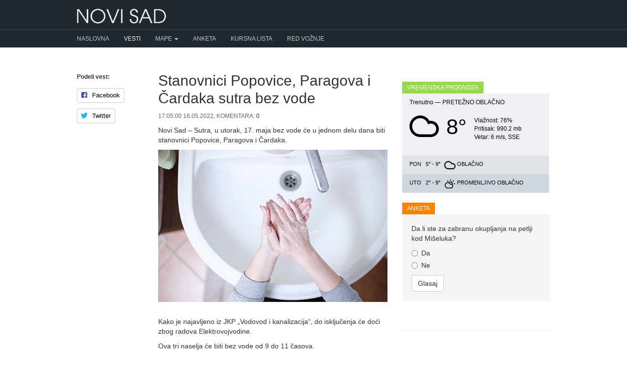

--- FILE ---
content_type: text/html; charset=UTF-8
request_url: https://novisad.com/vesti/stanovnici-popovice-paragova-i-cardaka-sutra-bez-vode-9799
body_size: 5812
content:
<!DOCTYPE html>
<html lang="en">
<head prefix="og: http://ogp.me/ns# fb: http://ogp.me/ns/fb# blog: http://ogp.me/ns/blog#">
    <meta charset="utf-8">
    <title> Stanovnici Popovice, Paragova i Čardaka sutra bez vode - Novi Sad </title>
        <meta name="description" content="Sutra, u utorak, 17. maja bez vode će u jednom delu dana biti stanovnici Popovice, Paragova i Čardaka.Kako je ..." />
        <meta http-equiv="content-type" content="text/html;charset=utf-8">
    <meta http-equiv="X-UA-Compatible" content="IE=edge,chrome=1">
    <meta name="viewport" content="width=device-width, initial-scale=1">
    <meta name="google-site-verification" content="i9FQQ3sB0-imncnWDnSUGYQY1ddkiayuxcczr76Gnk4" />
    <meta property="fb:app_id" content="264508370255325"/>
    <meta property="fb:admins" content="686250973" />
    <meta property="fb:pages" content="562757900458696" />
        <meta property="og:title" content="Stanovnici Popovice, Paragova i Čardaka sutra bez vode" />
    <meta property="og:description" content="Novi Sad &ndash; Sutra, u utorak, 17. maja bez vode će u jednom delu dana biti stanovnici Popovice, Paragova i Čardaka.Kako je najavljeno iz JKP &bdquo;Vodovod i kanalizacija&ldquo;, do isključenja će doći ..." />
    <meta property="og:type" content="article" />
    <meta property="og:url" content="https://novisad.com/vesti/stanovnici-popovice-paragova-i-cardaka-sutra-bez-vode-9799" />
    <meta property="og:site_name" content="NoviSad.com" />
    <meta property="og:image" content="https://novisad.com/img/posts/052022/medium/uxw9gkgVVreAbfgW.jpg" />
        <link rel="stylesheet" type="text/css" href="https://novisad.com/css/bootstrap.min.css" async>
    <link rel="stylesheet" type="text/css" href="https://novisad.com/css/bootstrap-theme.min.css" async>
        <link rel="stylesheet" type="text/css" href="/css/social-likes_birman.css" async>
    <link rel="shortcut icon" href="/favicon.ico" type="image/x-icon" />
<style>
ins.adsbygoogle[data-ad-status="unfilled"] {
	display: none !important;
}
.nav-container { background-color: #202830 }
.nav-menu > li:first-child a { padding-left: 0 !important }
@media (max-width:767px) {
    .nav-menu > li:first-child a { padding-left: 15px !important }
    .navbar-right li { padding: 0 0 0 15px !important }
}

</style>
<script type="text/javascript">
    (function(c,l,a,r,i,t,y){
        c[a]=c[a]||function(){(c[a].q=c[a].q||[]).push(arguments)};
        t=l.createElement(r);t.async=1;t.src="https://www.clarity.ms/tag/"+i;
        y=l.getElementsByTagName(r)[0];y.parentNode.insertBefore(t,y);
    })(window, document, "clarity", "script", "hiup9lb305");
</script>
    
<!-- Google tag (gtag.js) -->
<script async src="https://www.googletagmanager.com/gtag/js?id=G-K9VWTRTJH0"></script>
<script>
  window.dataLayer = window.dataLayer || [];
  function gtag(){dataLayer.push(arguments);}
  gtag('js', new Date());

  gtag('config', 'G-K9VWTRTJH0');
</script>

    <script async src="//pagead2.googlesyndication.com/pagead/js/adsbygoogle.js"></script>
    <script>
        (adsbygoogle = window.adsbygoogle || []).push({
            google_ad_client: "ca-pub-0813866951329032",
            enable_page_level_ads: true
        });
    </script>
<!-- Facebook Pixel Code -->
<script>
  !function(f,b,e,v,n,t,s)
  {if(f.fbq)return;n=f.fbq=function(){n.callMethod?
  n.callMethod.apply(n,arguments):n.queue.push(arguments)};
  if(!f._fbq)f._fbq=n;n.push=n;n.loaded=!0;n.version='2.0';
  n.queue=[];t=b.createElement(e);t.async=!0;
  t.src=v;s=b.getElementsByTagName(e)[0];
  s.parentNode.insertBefore(t,s)}(window, document,'script',
  'https://connect.facebook.net/en_US/fbevents.js');
  fbq('init', '352851011734215');
  fbq('track', 'PageView');
</script>
<noscript><img height="1" width="1" style="display:none"
  src="https://www.facebook.com/tr?id=352851011734215&ev=PageView&noscript=1"
/></noscript>
<!-- End Facebook Pixel Code -->
</head>
<body>
<div id="fb-root"></div>
<script>(function(d, s, id) {
  var js, fjs = d.getElementsByTagName(s)[0];
  if (d.getElementById(id)) return;
  js = d.createElement(s); js.id = id;
  js.src = "//connect.facebook.net/en_US/sdk.js#xfbml=1&version=v2.4&appId=264508370255325";
  fjs.parentNode.insertBefore(js, fjs);
}(document, 'script', 'facebook-jssdk'));</script>
    <header class="navbar" style="z-index: 1000 !important">
      <div class="container">
        <div class="navbar-header">
        <button type="button" class="navbar-toggle collapsed" data-toggle="collapse" data-target="#navbar-collapse-1">
      <span class="glyphicon glyphicon-menu-hamburger" style="color: #ccc" aria-hidden="true"></span>
      </button>
        <a href="/" class="navbar-brand"><img alt="Novi Sad" src="/img/logo.png"></a>

        </div>
      </div>
      <div class="nav-container">
        <nav class="navbar-inverse collapse navbar-collapse container" id="navbar-collapse-1">
          <ul class="nav navbar-nav nav-menu">
            <li ><a href="/">Naslovna</a></li>
            <li class="active"><a href="/vesti">Vesti</a></li>
            <li class="dropdown">
              <a href="#" class="dropdown-toggle" data-toggle="dropdown" role="button" aria-haspopup="true" aria-expanded="false">Mape <span class="caret"></span></a>
              <ul class="dropdown-menu">
                <li ><a href="/mapa">Mapa Novog Sada</a></li>
                <li ><a href="/mapa-saobracajnih-kamera-u-novom-sadu">Mapa saobraćajnih kamera</a></li>
              </ul>
            </li>
            <li ><a href="/anketa">Anketa</a></li>
            <li ><a href="/kursna-lista">Kursna lista</a></li>
              <li ><a href="/red-voznje">Red vožnje</a></li>
          </ul>
        </nav>
      </div>

    </header>

    <div class="container" id="content">
      	
<div class="row">
	<div class="col-md-2">
		<div class="social-likes social-likes-vertical" style="margin-bottom: 20px" data-title="Stanovnici Popovice, Paragova i Čardaka sutra bez vode">
		<h5>Podeli vest:</h5>
			<div class="facebook" title="Share link on Facebook">Facebook</div>
			<div class="twitter" title="Share link on Twitter">Twitter</div>
		</div>
	</div>
	<div class="col-md-6">
		<article itemscope itemtype="http://schema.org/NewsArticle">
		<h1 itemprop="headline" class="title">Stanovnici Popovice, Paragova i Čardaka sutra bez vode</h1>
		<div class="news-meta small">17:05:00 16.05.2022, Komentara: <a href="#comments">0</a></div>
		<span class="hidden" itemprop="datePublished">2022-05-16T17:19:00+02:00</span>
		<div class="single">
		<span itemprop="articleBody" class="responsive"><p>Novi Sad – Sutra, u utorak, 17. maja bez vode će u jednom delu dana biti stanovnici Popovice, Paragova i Čardaka.</p><p><img itemprop="image" alt="Stanovnici Popovice, Paragova i Čardaka sutra bez vode" src="https://novisad.com/img/posts/052022/medium/uxw9gkgVVreAbfgW.jpg"></p><br><p>Kako je najavljeno iz JKP „Vodovod i kanalizacija“, do isključenja će doći zbog radova Elektrovojvodine.</p><p>Ova tri naselja će biti bez vode od 9 do 11 časova.</p></span>

			<div style="text-align: center">
				<script async src="//pagead2.googlesyndication.com/pagead/js/adsbygoogle.js"></script>
				<!-- 300x250 -->
				<ins class="adsbygoogle"
		     	style="display:inline-block;width:300px;height:250px"
     			data-ad-client="ca-pub-0813866951329032"
     			data-ad-slot="9680390487"></ins>
				<script>
				(adsbygoogle = window.adsbygoogle || []).push({});
				</script>
			</div>

			
			<hr />
				<h4>Pročitajte i:</h4>
						<ul class="recent-news single" style="margin-bottom: 10px">
									<li style="padding: 0"><a href="/vesti/studenti-novosadskih-fakulteta-i-visih-skola-sutra-u-bojkotu-protest-ispred-filozofskog-15166" onclick="ga('send', 'event', 'Click', 'RelatedNews', 'studenti-novosadskih-fakulteta-i-visih-skola-sutra-u-bojkotu-protest-ispred-filozofskog');">Studenti novosadskih fakulteta i viših škola sutra u bojkotu, protest ispred Filozofskog</a></li>
									<li style="padding: 0"><a href="/vesti/u-sredu-licitacija-za-slobodne-poslovne-prostore-na-pijacama-15165" onclick="ga('send', 'event', 'Click', 'RelatedNews', 'u-sredu-licitacija-za-slobodne-poslovne-prostore-na-pijacama');">U sredu licitacija za slobodne poslovne prostore na pijacama </a></li>
									<li style="padding: 0"><a href="/vesti/sutra-pocinje-demontaza-garaze-kod-snp-a-15164" onclick="ga('send', 'event', 'Click', 'RelatedNews', 'sutra-pocinje-demontaza-garaze-kod-snp-a');">Sutra počinje demontaža garaže kod SNP-a</a></li>
							</ul>
		</div> <!-- .single -->
		</article> <!-- itemscope -->

		
		<ul class="tags">
					<li>
			<a href="/vesti/oznaka/pijaca-voda" class="tag">pijaća voda</a>
			</li>
					<li>
			<a href="/vesti/oznaka/radovi" class="tag">radovi</a>
			</li>
					<li>
			<a href="/vesti/oznaka/voda" class="tag">voda</a>
			</li>
					<li>
			<a href="/vesti/oznaka/vodovod-i-kanalizacija" class="tag">Vodovod i kanalizacija</a>
			</li>
				</ul>


		<div class="well" style="border: 1px dashed #ccc">
			<h3>Podelite ovu vest sa drugima:</h3>
			<div class="social-likes" data-title="Stanovnici Popovice, Paragova i Čardaka sutra bez vode">
				<div class="facebook" title="Share link on Facebook">Facebook</div>
				<div class="twitter" title="Share link on Twitter">Twitter</div>
			</div>
		</div>

		<a name="comments"></a>
		
		<a name="add-comment"></a>
				<div class="well">
			<h3>Imate komentar na vest?</h3>
			<a href="#respond" class="btn btn-primary" data-toggle="collapse">Pošaljite komentar</a>
		</div>
			<div id="respond" class="collapse comment-respond">
		        <form method="POST" action="https://novisad.com/vesti/stanovnici-popovice-paragova-i-cardaka-sutra-bez-vode-9799/komentar" accept-charset="UTF-8"><input name="_token" type="hidden" value="z0zfuPSUZrNRDYzzLdeVUBUhu3i2gyvXbzS55lsB">
		            <div class="form-group">
						<label for="name">Ime</label>
		                <input class="form-control" required="" name="name" type="text" id="name">
		            </div>
		            <div class="form-group">
						<label for="content">Komentar</label>
		                <textarea id="" class="form-control" required="" rows="3" name="content" cols="50"></textarea>
		            </div>
		            <button type="submit" class="btn btn-default">Pošalji</button>
		        </form>
				<br />
				<p class="small">
					<strong>Upozorenje:</strong> Mišljenja iznesena u komentarima su privatno mišljenje autora komentara i ne odražavaju stavove vlasnika ni urednika ovog sajta.
					<br />
					Komentari koji sadrže pretnje, govor mržnje, rasne i nacionalne uvrede ili nezakonit sadržaj neće biti objavljeni.
				</p>

			<hr />
			</div><!-- #respond -->

			<div class="clearfix"></div>
	</div>

    <div class="col-md-4">
		<div>
                <script async src="//pagead2.googlesyndication.com/pagead/js/adsbygoogle.js"></script>
                <!-- NoviSad -->
                <ins class="adsbygoogle"
                     style="display:block"
                     data-ad-client="ca-pub-0813866951329032"
                     data-ad-slot="3654402828"
                     data-ad-format="auto"></ins>
                <script>
                (adsbygoogle = window.adsbygoogle || []).push({});
                </script>
		</div><br />

		<div class="row">
				<div class="col-md-12">
					<h3 class="block-heading" style="background-color: #96DA4C">Vremenska prognoza</h3>
<div id="weather">
                    <div class="weather-info today">
                        <div>Trenutno &mdash; <span style="text-transform: uppercase">Pretežno oblačno</span></div>
                        <div class="clearfix"></div>
                        <div>
                            <div style="float: left; background:url(/img/climaicons/Cloud.svg) center center no-repeat; margin: 10px 0 0; width: 60px; height: 60px"></div>
                            <div style="float: left; height: 80px; margin-top: 10px; margin-left: 15px; float: left; font-size: 44px">  8&deg;</div>
                            <div style="float: left; margin-left: 15px; margin-top: 20px">
                                <div style="font-size: 12px">Vlažnost:  76%</div>
                                <div style="font-size: 12px">Pritisak:   990.2 mb</div>
                                <div style="font-size: 12px">Vetar:   6 m/s, SSE</div>
                            </div>
                            <div class="clearfix"></div>
                        </div>
                    </div>
                    <div>
                    <div class="weather-info tomorrow">
                        <span class="day">Pon</span>
                        <span class="temperature">5&deg; - 9&deg;</span> 
                        <span class="condition" style="background:url(/img/climaicons/Cloud.svg) center center no-repeat" title="Oblačno"></span>
                        <span class="condition_2">Oblačno</span> 
                    </div>
                    <div class="weather-info day-after-tomorrow">
                        <span class="day">Uto</span>
                        <span class="temperature">2&deg; - 9&deg;</span> 
                        <span class="condition" style="background:url(/img/climaicons/Cloud-Sun.svg) center center no-repeat" title="Promenljivo oblačno"></span>
                        <span class="condition_2"> Promenljivo oblačno</span> 
                    </div>
                    <div class="clearfix"></div>
                    </div>
                </div>
                <div class="clearfix"><br /></div>
				</div>
			</div>
		<div class="row">
				<div class="col-md-12">
					<h3 class="block-heading" style="background-color: #ff8300">Anketa</h3>
						<div class="poll well" style="border: 0">
Da li ste za zabranu okupljanja na petlji kod Mišeluka?

<div id="poll-content">

<form id="form-poll" method="POST">
<div class="radio">
  <label>
    <input type="radio" name="vote" value="1">
	Da
  </label>
</div>

<div class="radio">
  <label>
    <input type="radio" name="vote" value="2">
	Ne
  </label>
</div>




<input type="hidden" name="poll" value="82">
<button type="submit" class="btn btn-default">Glasaj</button>
</form>
</div>
</div>
  
				</div>
			</div>
		<div class="fb-page" data-href="https://www.facebook.com/novisadcom" data-width="300" data-small-header="false" data-adapt-container-width="true" data-hide-cover="false" data-show-facepile="true" data-show-posts="false"><div class="fb-xfbml-parse-ignore"><blockquote cite="https://www.facebook.com/novisadcom"><a href="https://www.facebook.com/novisadcom">NoviSad.com</a></blockquote></div></div>

		<hr>		
		<script async src="//pagead2.googlesyndication.com/pagead/js/adsbygoogle.js"></script>
		<!-- NoviSad -->
		<ins class="adsbygoogle"
		     style="display:block"
		     data-ad-client="ca-pub-0813866951329032"
		     data-ad-slot="3654402828"
		     data-ad-format="auto"></ins>
		<script>
		(adsbygoogle = window.adsbygoogle || []).push({});
		</script>

    </div>
</div>
    </div>


    <footer>
        <div class="footer">
            <div class="container">
              <div class="row">
                  <div class="col-md-6">
                    <ul>
                      <li style="text-transform: uppercase; font-size: 12px; margin-bottom: 10px">Made with ❤ in Novi Sad</li>
                      <li><a href="/kontakt">Kontakt</a> / <a href="/marketing">Marketing</a> / <a href="/uslovi-koriscenja">Uslovi korišćenja</a></li>
                      <li style="font-size: 11px; color: #637484">Copyright © 2014-2025</li>
                    </ul>
                  </div>
              </div>
          </div>
        </div>
    </footer>

    <!-- Grab Google CDN's jQuery, with a protocol relative URL; fall back to local if necessary -->
    <script src="//ajax.googleapis.com/ajax/libs/jquery/1.9.1/jquery.min.js"></script>
    <script>window.jQuery || document.write('<script src="/js/jquery-1.9.1.min.js"><\/script>')</script>
    <script src="/js/bootstrap.min.js" defer></script>

    <style>
    .fixed-top{position:fixed;top: 0; right:0;left:0;z-index:1030}
    .static-top{position:relative}
    </style>


<script>
$(document).scroll(function(e){
    var scrollTop = $(document).scrollTop();
    var $window = $(window);
    var windowsize = $window.width();
    if (windowsize > 990) {
        if(scrollTop > 60){
            $('.nav-container').removeClass('static-top').addClass('fixed-top');
            $('.navbar').css('margin-bottom', '60px');
        } else {
            $('.nav-container').removeClass('fixed-top').addClass('static-top');
            $('.navbar').css('margin-bottom', '20px');
        }
    }
});

$(window).load().ready(function() {
    if (window.location.hash) {
        hash = window.location.hash.slice(window.location.hash.indexOf('#') + 1);
        offset = $("a[name=" + hash).offset().top;
        $('html,body').animate({scrollTop: offset - 50}, 100);
    }
});
</script>




        	<script src="/js/social-likes.min.js"></script>
	<script>
	$( document ).ready(function() {
		
	    var $window = $(window);
		var $offset = $(".social-likes-vertical").offset();
	    var $likes = $('.social-likes-vertical');
	    var $bottomPadding = 20;
	    var $topPadding = 20;
		$(window).scroll(function() 
	    {
			var windowsize = $window.width();
			if (windowsize > 990) {
	            if($(window).scrollTop()< $(document).height()-$bottomPadding-$likes.height()){
		            if ($(window).scrollTop() > $offset.top)  {
		                var ss= $(window).scrollTop() - $offset.top + $topPadding;
		                $likes.stop().animate({marginTop:ss});
		            } 
		            else {$likes.stop().animate({marginTop: 0}); }
				}
	        }
	        else {$likes.stop().animate({marginTop: 0}); }
	    });
	});
    </script>

<script src="/js/social-likes.min.js"></script>
<script>
$("document").ready(function(){
  $("#form-poll").submit(function(e){
    e.preventDefault();
	var id = $(this).find('input[name="poll"]').val()
	var vote = $(this).find('input[name="vote"]:checked').val();

	$.ajax({
	  type: "POST",
	  url : '/poll',
	  data: {'_token': 'z0zfuPSUZrNRDYzzLdeVUBUhu3i2gyvXbzS55lsB',
			  'vote' : vote,
			  'id' : id,
			},
	  success: function(msg) {
	   $('#poll-content').html(msg);
	  }
	});
  });
});
</script>
</body>
</html>


--- FILE ---
content_type: text/html; charset=utf-8
request_url: https://www.google.com/recaptcha/api2/aframe
body_size: 266
content:
<!DOCTYPE HTML><html><head><meta http-equiv="content-type" content="text/html; charset=UTF-8"></head><body><script nonce="jde-GpqSpgpEzl4S9E8fpA">/** Anti-fraud and anti-abuse applications only. See google.com/recaptcha */ try{var clients={'sodar':'https://pagead2.googlesyndication.com/pagead/sodar?'};window.addEventListener("message",function(a){try{if(a.source===window.parent){var b=JSON.parse(a.data);var c=clients[b['id']];if(c){var d=document.createElement('img');d.src=c+b['params']+'&rc='+(localStorage.getItem("rc::a")?sessionStorage.getItem("rc::b"):"");window.document.body.appendChild(d);sessionStorage.setItem("rc::e",parseInt(sessionStorage.getItem("rc::e")||0)+1);localStorage.setItem("rc::h",'1769388443717');}}}catch(b){}});window.parent.postMessage("_grecaptcha_ready", "*");}catch(b){}</script></body></html>